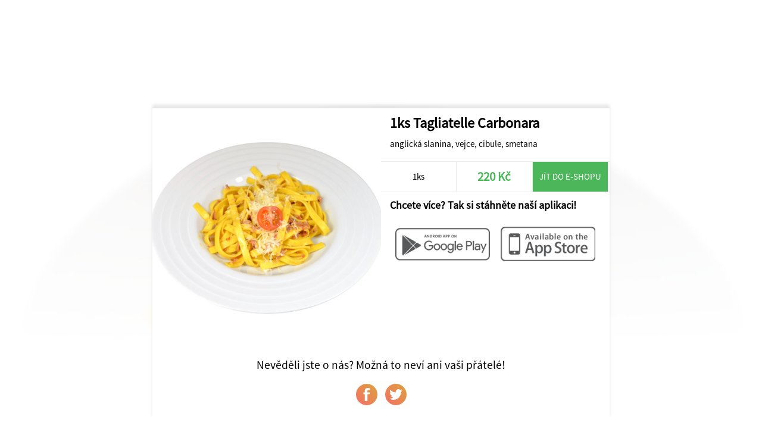

--- FILE ---
content_type: text/html; charset=UTF-8
request_url: https://www.restaurantsilvie.cz/share/21/Restaurant+Silvie/3127/1ks-Tagliatelle+Carbonara
body_size: 1219
content:
<!DOCTYPE html>
<html>
<head>
	<title>Restaurant Silvie</title>
	<meta http-equiv="content-type" content="text/html;charset=utf-8" />
	<meta name="viewport" content="width=device-width, initial-scale=1.0, user-scalable=no">
	
	<link rel="stylesheet" type="text/css" href="/ui/app/a202311/css/templates/default/app.css" />
	<link rel="stylesheet" type="text/css" href="/ui/app/a202311/css/templates/default/base_theme.css" />
	<link rel="stylesheet" type="text/css" href="/user-data/factories/21/style_diff.css" />
	
	<link rel="shortcut icon" href="/user-data/factories/21/imgs/favicon.ico">
	<link rel="shortcut icon" href="/user-data/factories/21/imgs/favicon.ico" type="/x-icon image" />
			
	<meta property="og:image:width" content="1024" />
	<meta property="og:image:height" content="1024" />
	<meta property="og:image" content="https://cdn.objedname.eu/user-data/factories/21/imgs/items/2156.png" />
	<meta property="og:title" content="1ks Tagliatelle Carbonara" />
	<meta property="og:description" content="anglická slanina, vejce, cibule, smetana" />
	<meta property="og:type" content="website" />
	<meta property="og:url" content="https://objedname.eu/share/21/Restaurant+Silvie/3127/1ks-Tagliatelle+Carbonara" />
</head>
	
<style>

	body {
		background-color: #FFFFFF;
	}
	
</style>

<body>
	
	<div class="item-bg-image">
		<img src="https://cdn.objedname.eu/user-data/factories/21/imgs/items/2156.png" title="1ks Tagliatelle Carbonara" />
	</div>
	<div class="company-logo">
		<img src="https://cdn.objedname.eu/user-data/factories/21/imgs/logo/logo_hor_color.png" width="100%" title="Restaurant Silvie" />
	</div>
	<div class="item-social">
		<div class="item-content">
			<div class="item-photo-content" style="background-image: url('https://cdn.objedname.eu/user-data/factories/21/imgs/items/2156.png');">
				<div class="stickers-content">
											
					
											
										
										
										
						
					
									</div>
			</div>
			<div class="item-title">
				<h4>1ks Tagliatelle Carbonara</h4>
				<div class="item-info-desc">
					<p>anglická slanina, vejce, cibule, smetana</p>
				</div>
			</div>
			<div class="item-info-panel">
				<div class="item-info-btn">
					1ks				</div>
				<div class="item-info-btn inked">
					<h4>220 Kč</h4>
				</div>
									<a href="https://www.kgo.cz" class="item-eshop-btn">Jít do e-shopu</a>
									<div class="cleaner"></div>
			</div>
			<div class="item-qr-box">
				<div class="item-qr-title"><h4>Chcete více? Tak si stáhněte naší aplikaci!</h4></div>
				<div class="item-qr item-qr-m25">
					<a href="https://play.google.com/store/apps/details?id=com.objedname.kgo"><img src="/ui/system/icons/gray/google_play.png" title="Stáhnout na GooglePlay" /></a>
				</div>
				<div class="item-qr item-qr-m25">
					<a href="https://itunes.apple.com/us/app/kgo/id1312774491?l=cs&ls=1&mt=8"><img src="/ui/system/icons/gray/app_store.png" title="Stáhnout na AppStore" /></a>
				</div>
				<div class="cleaner"></div>				
			</div>
		</div>
		
		<div class="cleaner"></div>
		
		<div class="social-box">
			<span>Nevěděli jste o nás? Možná to neví ani vaši přátelé!</span>
			<a target="_blank" href="https://www.facebook.com/sharer/sharer.php?u=https://objedname.eu/share/21/Restaurant+Silvie/3127/1ks-Tagliatelle+Carbonara" class="social-btn"><div class="social-btn-img facebook-icon"></div></a>
			<a target="_blank" href="https://twitter.com/intent/tweet?source=https://objedname.eu/share/21/Restaurant+Silvie/3127/1ks-Tagliatelle+Carbonara&amp;text=https://objedname.eu/share/21/Restaurant+Silvie/3127/1ks-Tagliatelle+Carbonara" class="social-btn"><div class="social-btn-img twitter-icon"></div></a>
		</div>
		
	</div>
</body>

</html>


--- FILE ---
content_type: text/css
request_url: https://www.restaurantsilvie.cz/user-data/factories/21/style_diff.css
body_size: 344
content:
/*STYLE DIFF*/

@media only screen and (min-width: 1000px) {

.tutorial-box {
	display: none;
}
	
}

	.loading{
		display:none;
	}
	.multiapp-back {
	display: none;
}
li.menu-btn[data-navigation-target="#reservationSystem-4"] {
    display: none;
}

//Apple Safari 26.2 FIX
.items .item .item-photo-content::before{
  content:"";
  display:block;
  width:100%;
  padding-top:100%;
  border-radius: var(--border-radius-lg);

  background-image: var(--item-bg);
  background-size: cover;
  background-position: center;
  background-repeat: no-repeat;
}